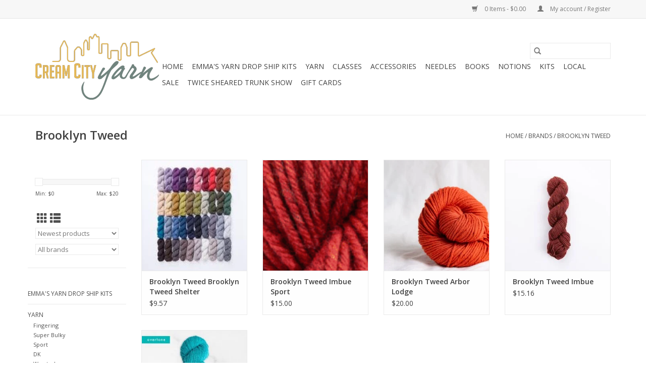

--- FILE ---
content_type: text/html;charset=utf-8
request_url: https://www.creamcityyarn.com/brands/brooklyn-tweed/
body_size: 5870
content:
<!DOCTYPE html>
<html lang="us">
  <head>
    <meta charset="utf-8"/>
<!-- [START] 'blocks/head.rain' -->
<!--

  (c) 2008-2026 Lightspeed Netherlands B.V.
  http://www.lightspeedhq.com
  Generated: 25-01-2026 @ 07:15:38

-->
<link rel="canonical" href="https://www.creamcityyarn.com/brands/brooklyn-tweed/"/>
<link rel="alternate" href="https://www.creamcityyarn.com/index.rss" type="application/rss+xml" title="New products"/>
<meta name="robots" content="noodp,noydir"/>
<meta property="og:url" content="https://www.creamcityyarn.com/brands/brooklyn-tweed/?source=facebook"/>
<meta property="og:site_name" content="Cream City Yarn"/>
<meta property="og:title" content="Brooklyn Tweed"/>
<meta property="og:description" content="Cream City Yarn is a yarn shop in a restored one-room schoolhouse located in the suburbs of Milwaukee."/>
<!--[if lt IE 9]>
<script src="https://cdn.shoplightspeed.com/assets/html5shiv.js?2025-02-20"></script>
<![endif]-->
<!-- [END] 'blocks/head.rain' -->
    <title>Brooklyn Tweed - Cream City Yarn</title>
    <meta name="description" content="Cream City Yarn is a yarn shop in a restored one-room schoolhouse located in the suburbs of Milwaukee." />
    <meta name="keywords" content="Brooklyn, Tweed" />
    <meta http-equiv="X-UA-Compatible" content="IE=edge,chrome=1">
    <meta name="viewport" content="width=device-width, initial-scale=1.0">
    <meta name="apple-mobile-web-app-capable" content="yes">
    <meta name="apple-mobile-web-app-status-bar-style" content="black">

    <link rel="shortcut icon" href="https://cdn.shoplightspeed.com/shops/629656/themes/3581/assets/favicon.ico?20240301221635" type="image/x-icon" />
    <link href='//fonts.googleapis.com/css?family=Open%20Sans:400,300,600' rel='stylesheet' type='text/css'>
    <link href='//fonts.googleapis.com/css?family=Open%20Sans:400,300,600' rel='stylesheet' type='text/css'>
    <link rel="shortcut icon" href="https://cdn.shoplightspeed.com/shops/629656/themes/3581/assets/favicon.ico?20240301221635" type="image/x-icon" />
    <link rel="stylesheet" href="https://cdn.shoplightspeed.com/shops/629656/themes/3581/assets/bootstrap-min.css?2024030122215620200921071828" />
    <link rel="stylesheet" href="https://cdn.shoplightspeed.com/shops/629656/themes/3581/assets/style.css?2024030122215620200921071828" />
    <link rel="stylesheet" href="https://cdn.shoplightspeed.com/shops/629656/themes/3581/assets/settings.css?2024030122215620200921071828" />
    <link rel="stylesheet" href="https://cdn.shoplightspeed.com/assets/gui-2-0.css?2025-02-20" />
    <link rel="stylesheet" href="https://cdn.shoplightspeed.com/assets/gui-responsive-2-0.css?2025-02-20" />
    <link rel="stylesheet" href="https://cdn.shoplightspeed.com/shops/629656/themes/3581/assets/custom.css?2024030122215620200921071828" />
        <link rel="stylesheet" href="https://cdn.shoplightspeed.com/shops/629656/themes/3581/assets/tutorial.css?2024030122215620200921071828" />
    
    <script src="https://cdn.shoplightspeed.com/assets/jquery-1-9-1.js?2025-02-20"></script>
    <script src="https://cdn.shoplightspeed.com/assets/jquery-ui-1-10-1.js?2025-02-20"></script>

    <script type="text/javascript" src="https://cdn.shoplightspeed.com/shops/629656/themes/3581/assets/global.js?2024030122215620200921071828"></script>
		<script type="text/javascript" src="https://cdn.shoplightspeed.com/shops/629656/themes/3581/assets/bootstrap-min.js?2024030122215620200921071828"></script>
    <script type="text/javascript" src="https://cdn.shoplightspeed.com/shops/629656/themes/3581/assets/jcarousel.js?2024030122215620200921071828"></script>
    <script type="text/javascript" src="https://cdn.shoplightspeed.com/assets/gui.js?2025-02-20"></script>
    <script type="text/javascript" src="https://cdn.shoplightspeed.com/assets/gui-responsive-2-0.js?2025-02-20"></script>

    <script type="text/javascript" src="https://cdn.shoplightspeed.com/shops/629656/themes/3581/assets/share42.js?2024030122215620200921071828"></script>

    <!--[if lt IE 9]>
    <link rel="stylesheet" href="https://cdn.shoplightspeed.com/shops/629656/themes/3581/assets/style-ie.css?2024030122215620200921071828" />
    <![endif]-->
    <link rel="stylesheet" media="print" href="https://cdn.shoplightspeed.com/shops/629656/themes/3581/assets/print-min.css?2024030122215620200921071828" />
  </head>
  <body class="tutorial--on">
    <header>
  <div class="topnav">
    <div class="container">
      
      <div class="right">
        <span role="region" aria-label="Cart">
          <a href="https://www.creamcityyarn.com/cart/" title="Cart" class="cart">
            <span class="glyphicon glyphicon-shopping-cart"></span>
            0 Items - $0.00
          </a>
        </span>
        <span>
          <a href="https://www.creamcityyarn.com/account/" title="My account" class="my-account">
            <span class="glyphicon glyphicon-user"></span>
                        	My account / Register
                      </a>
        </span>
      </div>
    </div>
  </div>

  <div class="navigation container">
    <div class="align">
      <div class="burger">
        <button type="button" aria-label="Open menu">
          <img src="https://cdn.shoplightspeed.com/shops/629656/themes/3581/assets/hamburger.png?20240301221635" width="32" height="32" alt="Menu">
        </button>
      </div>

              <div class="vertical logo">
          <a href="https://www.creamcityyarn.com/" title="Cream City Yarn">
            <img src="https://cdn.shoplightspeed.com/shops/629656/themes/3581/v/14501/assets/logo.png?20240301222156" alt="Cream City Yarn" />
          </a>
        </div>
      
      <nav class="nonbounce desktop vertical">
        <form action="https://www.creamcityyarn.com/search/" method="get" id="formSearch" role="search">
          <input type="text" name="q" autocomplete="off" value="" aria-label="Search" />
          <button type="submit" class="search-btn" title="Search">
            <span class="glyphicon glyphicon-search"></span>
          </button>
        </form>
        <ul region="navigation" aria-label=Navigation menu>
          <li class="item home ">
            <a class="itemLink" href="https://www.creamcityyarn.com/">Home</a>
          </li>
          
                    	<li class="item">
              <a class="itemLink" href="https://www.creamcityyarn.com/emmas-yarn-drop-ship-kits/" title="Emma&#039;s Yarn Drop Ship Kits">
                Emma&#039;s Yarn Drop Ship Kits
              </a>
                          </li>
                    	<li class="item sub">
              <a class="itemLink" href="https://www.creamcityyarn.com/yarn/" title="Yarn">
                Yarn
              </a>
                            	<span class="glyphicon glyphicon-play"></span>
                <ul class="subnav">
                                      <li class="subitem">
                      <a class="subitemLink" href="https://www.creamcityyarn.com/yarn/fingering/" title="Fingering">Fingering</a>
                                          </li>
                	                    <li class="subitem">
                      <a class="subitemLink" href="https://www.creamcityyarn.com/yarn/super-bulky/" title="Super Bulky">Super Bulky</a>
                                          </li>
                	                    <li class="subitem">
                      <a class="subitemLink" href="https://www.creamcityyarn.com/yarn/sport/" title="Sport">Sport</a>
                                          </li>
                	                    <li class="subitem">
                      <a class="subitemLink" href="https://www.creamcityyarn.com/yarn/dk/" title="DK">DK</a>
                                          </li>
                	                    <li class="subitem">
                      <a class="subitemLink" href="https://www.creamcityyarn.com/yarn/worsted/" title="Worsted">Worsted</a>
                                          </li>
                	                    <li class="subitem">
                      <a class="subitemLink" href="https://www.creamcityyarn.com/yarn/chunky/" title="Chunky">Chunky</a>
                                          </li>
                	                    <li class="subitem">
                      <a class="subitemLink" href="https://www.creamcityyarn.com/yarn/aran/" title="Aran">Aran</a>
                                          </li>
                	                    <li class="subitem">
                      <a class="subitemLink" href="https://www.creamcityyarn.com/yarn/bulky/" title="Bulky">Bulky</a>
                                          </li>
                	                    <li class="subitem">
                      <a class="subitemLink" href="https://www.creamcityyarn.com/yarn/lace/" title="Lace">Lace</a>
                                          </li>
                	              	</ul>
                          </li>
                    	<li class="item">
              <a class="itemLink" href="https://www.creamcityyarn.com/classes/" title="Classes">
                Classes
              </a>
                          </li>
                    	<li class="item">
              <a class="itemLink" href="https://www.creamcityyarn.com/accessories/" title="Accessories">
                Accessories
              </a>
                          </li>
                    	<li class="item">
              <a class="itemLink" href="https://www.creamcityyarn.com/needles/" title="Needles">
                Needles
              </a>
                          </li>
                    	<li class="item">
              <a class="itemLink" href="https://www.creamcityyarn.com/books/" title="Books">
                Books
              </a>
                          </li>
                    	<li class="item">
              <a class="itemLink" href="https://www.creamcityyarn.com/notions/" title="Notions">
                Notions
              </a>
                          </li>
                    	<li class="item">
              <a class="itemLink" href="https://www.creamcityyarn.com/kits/" title="Kits">
                Kits
              </a>
                          </li>
                    	<li class="item">
              <a class="itemLink" href="https://www.creamcityyarn.com/local/" title="LOCAL">
                LOCAL
              </a>
                          </li>
                    	<li class="item">
              <a class="itemLink" href="https://www.creamcityyarn.com/sale/" title="SALE">
                SALE
              </a>
                          </li>
                    	<li class="item">
              <a class="itemLink" href="https://www.creamcityyarn.com/twice-sheared-trunk-show/" title="Twice Sheared Trunk Show">
                Twice Sheared Trunk Show
              </a>
                          </li>
          
                    <li class="item">
            <a class="itemLink" href="https://www.creamcityyarn.com/giftcard/" title="Gift cards">Gift cards</a>
          </li>
          
          
          
                  </ul>

        <span class="glyphicon glyphicon-remove"></span>
      </nav>
    </div>
  </div>
</header>

    <div class="wrapper">
      <div class="container content" role="main">
                <div class="page-title row">
  <div class="col-sm-6 col-md-6">
    <h1>Brooklyn Tweed</h1>
  </div>
  <div class="col-sm-6 col-md-6 breadcrumbs text-right" role="nav" aria-label="Breadcrumbs">
  <a href="https://www.creamcityyarn.com/" title="Home">Home</a>

      / <a href="https://www.creamcityyarn.com/brands/" >Brands</a>
      / <a href="https://www.creamcityyarn.com/brands/brooklyn-tweed/" aria-current="true">Brooklyn Tweed</a>
  </div>

  </div>
<div class="products row">
  <div class="col-md-2 sidebar" role="complementary">
    <div class="row sort">
      <form action="https://www.creamcityyarn.com/brands/brooklyn-tweed/" method="get" id="filter_form" class="col-xs-12 col-sm-12">
        <input type="hidden" name="mode" value="grid" id="filter_form_mode" />
        <input type="hidden" name="limit" value="12" id="filter_form_limit" />
        <input type="hidden" name="sort" value="newest" id="filter_form_sort" />
        <input type="hidden" name="max" value="20" id="filter_form_max" />
        <input type="hidden" name="min" value="0" id="filter_form_min" />

        <div class="price-filter" aria-hidden="true">
          <div class="sidebar-filter-slider">
            <div id="collection-filter-price"></div>
          </div>
          <div class="price-filter-range clear">
            <div class="min">Min: $<span>0</span></div>
            <div class="max">Max: $<span>20</span></div>
          </div>
        </div>

        <div class="modes hidden-xs hidden-sm">
          <a href="?mode=grid" aria-label="Grid view"><i class="glyphicon glyphicon-th" role="presentation"></i></a>
          <a href="?mode=list" aria-label="List view"><i class="glyphicon glyphicon-th-list" role="presentation"></i></a>
        </div>

        <select name="sort" onchange="$('#formSortModeLimit').submit();" aria-label="Sort by">
                    	<option value="popular">Most viewed</option>
                    	<option value="newest" selected="selected">Newest products</option>
                    	<option value="lowest">Lowest price</option>
                    	<option value="highest">Highest price</option>
                    	<option value="asc">Name ascending</option>
                    	<option value="desc">Name descending</option>
                  </select>

                  <select name="brand" aria-label="Filter by Brand">
                        	<option value="0" selected="selected">All brands</option>
                        	<option value="1342279">Brooklyn Tweed</option>
                      </select>
        
              </form>
  	</div>

      		<div class="row">
   			<ul>
    			    				<li class="item">
     					<a class="itemLink " href="https://www.creamcityyarn.com/emmas-yarn-drop-ship-kits/" title="Emma&#039;s Yarn Drop Ship Kits">
                Emma&#039;s Yarn Drop Ship Kits
              </a>
      				    				</li>
              				<li class="item">
     					<a class="itemLink " href="https://www.creamcityyarn.com/yarn/" title="Yarn">
                Yarn
              </a>
      				      					<ul class="subnav">
        					        						<li class="subitem">
        							<a class="subitemLink " href="https://www.creamcityyarn.com/yarn/fingering/" title="Fingering">
                        Fingering
                      </a>
         							        						</li>
        					        						<li class="subitem">
        							<a class="subitemLink " href="https://www.creamcityyarn.com/yarn/super-bulky/" title="Super Bulky">
                        Super Bulky
                      </a>
         							        						</li>
        					        						<li class="subitem">
        							<a class="subitemLink " href="https://www.creamcityyarn.com/yarn/sport/" title="Sport">
                        Sport
                      </a>
         							        						</li>
        					        						<li class="subitem">
        							<a class="subitemLink " href="https://www.creamcityyarn.com/yarn/dk/" title="DK">
                        DK
                      </a>
         							        						</li>
        					        						<li class="subitem">
        							<a class="subitemLink " href="https://www.creamcityyarn.com/yarn/worsted/" title="Worsted">
                        Worsted
                      </a>
         							        						</li>
        					        						<li class="subitem">
        							<a class="subitemLink " href="https://www.creamcityyarn.com/yarn/chunky/" title="Chunky">
                        Chunky
                      </a>
         							        						</li>
        					        						<li class="subitem">
        							<a class="subitemLink " href="https://www.creamcityyarn.com/yarn/aran/" title="Aran">
                        Aran
                      </a>
         							        						</li>
        					        						<li class="subitem">
        							<a class="subitemLink " href="https://www.creamcityyarn.com/yarn/bulky/" title="Bulky">
                        Bulky
                      </a>
         							        						</li>
        					        						<li class="subitem">
        							<a class="subitemLink " href="https://www.creamcityyarn.com/yarn/lace/" title="Lace">
                        Lace
                      </a>
         							        						</li>
        					      					</ul>
      				    				</li>
              				<li class="item">
     					<a class="itemLink " href="https://www.creamcityyarn.com/classes/" title="Classes">
                Classes
              </a>
      				    				</li>
              				<li class="item">
     					<a class="itemLink " href="https://www.creamcityyarn.com/accessories/" title="Accessories">
                Accessories
              </a>
      				    				</li>
              				<li class="item">
     					<a class="itemLink " href="https://www.creamcityyarn.com/needles/" title="Needles">
                Needles
              </a>
      				    				</li>
              				<li class="item">
     					<a class="itemLink " href="https://www.creamcityyarn.com/books/" title="Books">
                Books
              </a>
      				    				</li>
              				<li class="item">
     					<a class="itemLink " href="https://www.creamcityyarn.com/notions/" title="Notions">
                Notions
              </a>
      				    				</li>
              				<li class="item">
     					<a class="itemLink " href="https://www.creamcityyarn.com/kits/" title="Kits">
                Kits
              </a>
      				    				</li>
              				<li class="item">
     					<a class="itemLink " href="https://www.creamcityyarn.com/local/" title="LOCAL">
                LOCAL
              </a>
      				    				</li>
              				<li class="item">
     					<a class="itemLink " href="https://www.creamcityyarn.com/sale/" title="SALE">
                SALE
              </a>
      				    				</li>
              				<li class="item">
     					<a class="itemLink " href="https://www.creamcityyarn.com/twice-sheared-trunk-show/" title="Twice Sheared Trunk Show">
                Twice Sheared Trunk Show
              </a>
      				    				</li>
             			</ul>
			</div>
      </div>

  <div class="col-sm-12 col-md-10" role="region" aria-label="Product Listing">
        	<div class="product col-xs-6 col-sm-3 col-md-3">
  <div class="image-wrap">
    <a href="https://www.creamcityyarn.com/brooklyn-tweed-shelter.html" title="Brooklyn Tweed Brooklyn Tweed Shelter">
                      <img src="https://cdn.shoplightspeed.com/shops/629656/files/70567948/262x276x1/brooklyn-tweed-brooklyn-tweed-shelter.jpg" width="262" height="276" alt="Brooklyn Tweed Brooklyn Tweed Shelter" title="Brooklyn Tweed Brooklyn Tweed Shelter" />
                </a>

    <div class="description text-center">
      <a href="https://www.creamcityyarn.com/brooklyn-tweed-shelter.html" title="Brooklyn Tweed Brooklyn Tweed Shelter">
                <div class="text">
                    Brooklyn Tweed Brooklyn Tweed Shelter
                  </div>
      </a>
          </div>
  </div>

  <div class="info">
    <a href="https://www.creamcityyarn.com/brooklyn-tweed-shelter.html" title="Brooklyn Tweed Brooklyn Tweed Shelter" class="title">
   Brooklyn Tweed Brooklyn Tweed Shelter     </a>

    <div class="left">
    
    $9.57 
   </div>
         </div>
</div>



        	<div class="product col-xs-6 col-sm-3 col-md-3">
  <div class="image-wrap">
    <a href="https://www.creamcityyarn.com/imbue-sport.html" title="Brooklyn Tweed Imbue Sport">
                      <img src="https://cdn.shoplightspeed.com/shops/629656/files/72899533/262x276x1/brooklyn-tweed-imbue-sport.jpg" width="262" height="276" alt="Brooklyn Tweed Imbue Sport" title="Brooklyn Tweed Imbue Sport" />
                </a>

    <div class="description text-center">
      <a href="https://www.creamcityyarn.com/imbue-sport.html" title="Brooklyn Tweed Imbue Sport">
                <div class="text">
                    Brooklyn Tweed Imbue Sport
                  </div>
      </a>
          </div>
  </div>

  <div class="info">
    <a href="https://www.creamcityyarn.com/imbue-sport.html" title="Brooklyn Tweed Imbue Sport" class="title">
   Brooklyn Tweed Imbue Sport     </a>

    <div class="left">
    
    $15.00 
   </div>
         </div>
</div>


<div class="clearfix visible-xs"></div>

        	<div class="product col-xs-6 col-sm-3 col-md-3">
  <div class="image-wrap">
    <a href="https://www.creamcityyarn.com/arbor-lodge.html" title="Brooklyn Tweed Arbor Lodge">
                      <img src="https://cdn.shoplightspeed.com/shops/629656/files/58493256/262x276x1/brooklyn-tweed-arbor-lodge.jpg" width="262" height="276" alt="Brooklyn Tweed Arbor Lodge" title="Brooklyn Tweed Arbor Lodge" />
                </a>

    <div class="description text-center">
      <a href="https://www.creamcityyarn.com/arbor-lodge.html" title="Brooklyn Tweed Arbor Lodge">
                <div class="text">
                    Brooklyn Tweed Arbor Lodge
                  </div>
      </a>
      <a href="https://www.creamcityyarn.com/cart/add/99369300/" class="cart">Add to cart</a>    </div>
  </div>

  <div class="info">
    <a href="https://www.creamcityyarn.com/arbor-lodge.html" title="Brooklyn Tweed Arbor Lodge" class="title">
   Brooklyn Tweed Arbor Lodge     </a>

    <div class="left">
    
    $20.00 
   </div>
         </div>
</div>



        	<div class="product col-xs-6 col-sm-3 col-md-3">
  <div class="image-wrap">
    <a href="https://www.creamcityyarn.com/imbue.html" title="Brooklyn Tweed Imbue">
                      <img src="https://cdn.shoplightspeed.com/shops/629656/files/57632644/262x276x1/brooklyn-tweed-imbue.jpg" width="262" height="276" alt="Brooklyn Tweed Imbue" title="Brooklyn Tweed Imbue" />
                </a>

    <div class="description text-center">
      <a href="https://www.creamcityyarn.com/imbue.html" title="Brooklyn Tweed Imbue">
                <div class="text">
                    Brooklyn Tweed Imbue
                  </div>
      </a>
      <a href="https://www.creamcityyarn.com/cart/add/113565280/" class="cart">Add to cart</a>    </div>
  </div>

  <div class="info">
    <a href="https://www.creamcityyarn.com/imbue.html" title="Brooklyn Tweed Imbue" class="title">
   Brooklyn Tweed Imbue     </a>

    <div class="left">
    
    $15.16 
   </div>
         </div>
</div>


<div class="clearfix"></div>

        	<div class="product col-xs-6 col-sm-3 col-md-3">
  <div class="image-wrap">
    <a href="https://www.creamcityyarn.com/tones-light.html" title="Brooklyn Tweed Tones Light">
                      <img src="https://cdn.shoplightspeed.com/shops/629656/files/47368460/262x276x1/brooklyn-tweed-tones-light.jpg" width="262" height="276" alt="Brooklyn Tweed Tones Light" title="Brooklyn Tweed Tones Light" />
                </a>

    <div class="description text-center">
      <a href="https://www.creamcityyarn.com/tones-light.html" title="Brooklyn Tweed Tones Light">
                <div class="text">
                    Brooklyn Tweed Tones Light
                  </div>
      </a>
          </div>
  </div>

  <div class="info">
    <a href="https://www.creamcityyarn.com/tones-light.html" title="Brooklyn Tweed Tones Light" class="title">
   Brooklyn Tweed Tones Light     </a>

    <div class="left">
    
    $12.76 
   </div>
         </div>
</div>



          </div>
</div>


<script type="text/javascript">
  $(function(){
    $('#filter_form input, #filter_form select').change(function(){
      $(this).closest('form').submit();
    });

    $("#collection-filter-price").slider({
      range: true,
      min: 0,
      max: 20,
      values: [0, 20],
      step: 1,
      slide: function(event, ui) {
    		$('.sidebar-filter-range .min span').html(ui.values[0]);
    		$('.sidebar-filter-range .max span').html(ui.values[1]);

    		$('#filter_form_min').val(ui.values[0]);
    		$('#filter_form_max').val(ui.values[1]);
  		},
    	stop: function(event, ui) {
    		$('#filter_form').submit();
  		}
    });
  });
</script>
      </div>

      <footer>
  <hr class="full-width" />
  <div class="container">
    <div class="social row">
              <form id="formNewsletter" action="https://www.creamcityyarn.com/account/newsletter/" method="post" class="newsletter col-xs-12 col-sm-7 col-md-7">
          <label class="title" for="formNewsletterEmail">Sign up for our newsletter:</label>
          <input type="hidden" name="key" value="6331723eeb99cea9d422728ac53700ef" />
          <input type="text" name="email" id="formNewsletterEmail" value="" placeholder="E-mail"/>
          <button
            type="submit"
            class="btn glyphicon glyphicon-send"
            title="Subscribe"
          >
            <span>Subscribe</span>
          </button>
        </form>
      
            	<div class="social-media col-xs-12 col-md-12  col-sm-5 col-md-5 text-right tutorial__hover">
        	<div class="inline-block relative">
          	<a href="https://www.facebook.com/creamcityyarn/" class="social-icon facebook" target="_blank" aria-label="Facebook Cream City Yarn"></a>          	          	          	          	          	          	<a href="https://www.instagram.com/creamcityyarn/" class="social-icon instagram" target="_blank" aria-label="Instagram Cream City Yarn"></a>
          	              <div class="absolute top-0 right-0 left-0 bottom-0 text-center tutorial__fade tutorial__fade-center--dark tutorial__social hidden-xs">
                <a href="/admin/auth/login?redirect=theme/preview/general/header/tutorial" class="p1 block hightlight-color tutorial__background border tutorial__border-color tutorial__add-button tutorial__border-radius" target="_blank">
                  <i class="glyphicon glyphicon-plus-sign tutorial__add-button-icon"></i><span class="bold tutorial__add-button-text">Set up Social Media</span>
                </a>
              </div>
                    	</div>
      	</div>
          </div>

    <hr class="full-width" />

    <div class="links row">
      <div class="col-xs-12 col-sm-3 col-md-3" role="article" aria-label="Customer service links">
        <label class="footercollapse" for="_1">
          <strong>Customer service</strong>
          <span class="glyphicon glyphicon-chevron-down hidden-sm hidden-md hidden-lg"></span>
        </label>
        <input class="footercollapse_input hidden-md hidden-lg hidden-sm" id="_1" type="checkbox">
        <div class="list">
          <ul class="no-underline no-list-style">
                          <li>
                <a href="https://www.creamcityyarn.com/service/about/" title="About us" >
                  About us
                </a>
              </li>
                          <li>
                <a href="https://www.creamcityyarn.com/service/general-terms-conditions/" title="General terms &amp; conditions" >
                  General terms &amp; conditions
                </a>
              </li>
                          <li>
                <a href="https://www.creamcityyarn.com/service/privacy-policy/" title="Privacy policy" >
                  Privacy policy
                </a>
              </li>
                          <li>
                <a href="https://www.creamcityyarn.com/service/payment-methods/" title="Payment methods" >
                  Payment methods
                </a>
              </li>
                          <li>
                <a href="https://www.creamcityyarn.com/service/shipping-returns/" title="Shipping &amp; returns" >
                  Shipping &amp; returns
                </a>
              </li>
                          <li>
                <a href="https://www.creamcityyarn.com/service/" title="Customer support" >
                  Customer support
                </a>
              </li>
                          <li>
                <a href="https://www.creamcityyarn.com/sitemap/" title="Sitemap" >
                  Sitemap
                </a>
              </li>
                          <li>
                <a href="https://www.creamcityyarn.com/service/class-policies/" title="Class Policies" >
                  Class Policies
                </a>
              </li>
                      </ul>
        </div>
      </div>

      <div class="col-xs-12 col-sm-3 col-md-3" role="article" aria-label="Products links">
    		<label class="footercollapse" for="_2">
        	<strong>Products</strong>
          <span class="glyphicon glyphicon-chevron-down hidden-sm hidden-md hidden-lg"></span>
        </label>
        <input class="footercollapse_input hidden-md hidden-lg hidden-sm" id="_2" type="checkbox">
        <div class="list">
          <ul>
            <li><a href="https://www.creamcityyarn.com/collection/" title="All products">All products</a></li>
            <li><a href="https://www.creamcityyarn.com/giftcard/" title="Gift cards">Gift cards</a></li>            <li><a href="https://www.creamcityyarn.com/collection/?sort=newest" title="New products">New products</a></li>
            <li><a href="https://www.creamcityyarn.com/collection/offers/" title="Offers">Offers</a></li>
                                    <li><a href="https://www.creamcityyarn.com/index.rss" title="RSS feed">RSS feed</a></li>
          </ul>
        </div>
      </div>

      <div class="col-xs-12 col-sm-3 col-md-3" role="article" aria-label="My account links">
        <label class="footercollapse" for="_3">
        	<strong>
          	          		My account
          	        	</strong>
          <span class="glyphicon glyphicon-chevron-down hidden-sm hidden-md hidden-lg"></span>
        </label>
        <input class="footercollapse_input hidden-md hidden-lg hidden-sm" id="_3" type="checkbox">

        <div class="list">
          <ul>
            
                        	            		<li><a href="https://www.creamcityyarn.com/account/" title="Register">Register</a></li>
            	                        	            		<li><a href="https://www.creamcityyarn.com/account/orders/" title="My orders">My orders</a></li>
            	                        	                        	            		<li><a href="https://www.creamcityyarn.com/account/wishlist/" title="My wishlist">My wishlist</a></li>
            	                        	                      </ul>
        </div>
      </div>

      <div class="col-xs-12 col-sm-3 col-md-3" role="article" aria-label="Company info">
      	<label class="footercollapse" for="_4">
      		<strong>
                        	Cream City Yarn
                      </strong>
          <span class="glyphicon glyphicon-chevron-down hidden-sm hidden-md hidden-lg"></span>
        </label>
        <input class="footercollapse_input hidden-md hidden-lg hidden-sm" id="_4" type="checkbox">

        <div class="list">
        	          	<span class="contact-description">Located just outside of Milwaukee  - 15565 W. North Ave, Brookfield, WI 53005</span>
                  	          	<div class="contact" role="group" aria-label="Phone number: 262.923.7014">
            	<span class="glyphicon glyphicon-earphone"></span>
            	262.923.7014
          	</div>
        	        	          	<div class="contact">
            	<span class="glyphicon glyphicon-envelope"></span>
            	<a href="/cdn-cgi/l/email-protection#a8c1c6cec7e8cbdacdc9c5cbc1dcd1d1c9dac686cbc7c5" title="Email" aria-label="Email: info@creamcityyarn.com">
              	<span class="__cf_email__" data-cfemail="95fcfbf3fad5f6e7f0f4f8f6fce1ececf4e7fbbbf6faf8">[email&#160;protected]</span>
            	</a>
          	</div>
        	        </div>

                
              </div>
    </div>
  	<hr class="full-width" />
  </div>

  <div class="copyright-payment">
    <div class="container">
      <div class="row">
        <div class="copyright col-md-6">
          © Copyright 2026 Cream City Yarn
                    	- Powered by
          	          		<a href="http://www.lightspeedhq.com" title="Lightspeed" target="_blank" aria-label="Powered by Lightspeed">Lightspeed</a>
          		          	                  </div>
        <div class="payments col-md-6 text-right">
                      <a href="https://www.creamcityyarn.com/service/payment-methods/" title="Credit Card">
              <img src="https://cdn.shoplightspeed.com/assets/icon-payment-creditcard.png?2025-02-20" alt="Credit Card" />
            </a>
                  </div>
      </div>
    </div>
  </div>
</footer>
    </div>
    <!-- [START] 'blocks/body.rain' -->
<script data-cfasync="false" src="/cdn-cgi/scripts/5c5dd728/cloudflare-static/email-decode.min.js"></script><script>
(function () {
  var s = document.createElement('script');
  s.type = 'text/javascript';
  s.async = true;
  s.src = 'https://www.creamcityyarn.com/services/stats/pageview.js';
  ( document.getElementsByTagName('head')[0] || document.getElementsByTagName('body')[0] ).appendChild(s);
})();
</script>
<!-- [END] 'blocks/body.rain' -->
          <script type="text/javascript" src="https://cdn.shoplightspeed.com/shops/629656/themes/3581/assets/tutorial.js?2024030122215620200921071828"></script>
      <script>(function(){function c(){var b=a.contentDocument||a.contentWindow.document;if(b){var d=b.createElement('script');d.innerHTML="window.__CF$cv$params={r:'9c35fb04ccdeaea1',t:'MTc2OTMyNTMzOC4wMDAwMDA='};var a=document.createElement('script');a.nonce='';a.src='/cdn-cgi/challenge-platform/scripts/jsd/main.js';document.getElementsByTagName('head')[0].appendChild(a);";b.getElementsByTagName('head')[0].appendChild(d)}}if(document.body){var a=document.createElement('iframe');a.height=1;a.width=1;a.style.position='absolute';a.style.top=0;a.style.left=0;a.style.border='none';a.style.visibility='hidden';document.body.appendChild(a);if('loading'!==document.readyState)c();else if(window.addEventListener)document.addEventListener('DOMContentLoaded',c);else{var e=document.onreadystatechange||function(){};document.onreadystatechange=function(b){e(b);'loading'!==document.readyState&&(document.onreadystatechange=e,c())}}}})();</script><script defer src="https://static.cloudflareinsights.com/beacon.min.js/vcd15cbe7772f49c399c6a5babf22c1241717689176015" integrity="sha512-ZpsOmlRQV6y907TI0dKBHq9Md29nnaEIPlkf84rnaERnq6zvWvPUqr2ft8M1aS28oN72PdrCzSjY4U6VaAw1EQ==" data-cf-beacon='{"rayId":"9c35fb04ccdeaea1","version":"2025.9.1","serverTiming":{"name":{"cfExtPri":true,"cfEdge":true,"cfOrigin":true,"cfL4":true,"cfSpeedBrain":true,"cfCacheStatus":true}},"token":"8247b6569c994ee1a1084456a4403cc9","b":1}' crossorigin="anonymous"></script>
</body>
</html>


--- FILE ---
content_type: text/javascript;charset=utf-8
request_url: https://www.creamcityyarn.com/services/stats/pageview.js
body_size: -435
content:
// SEOshop 25-01-2026 07:15:39